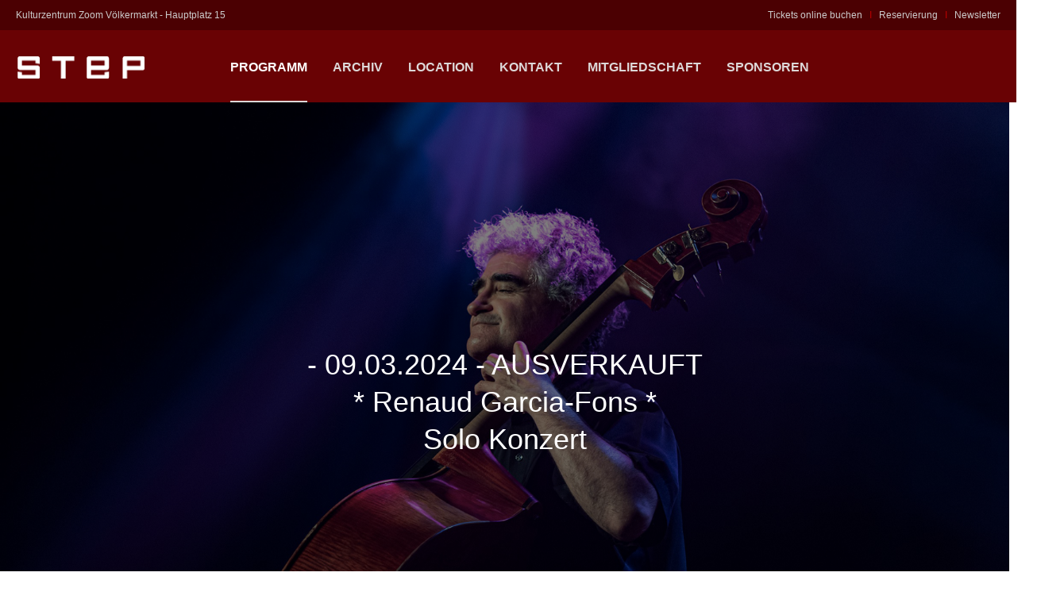

--- FILE ---
content_type: text/html; charset=utf-8
request_url: https://www.bystep.at/programm/850-09-03-2024-umbruch-renaud-garcia-fons-solo-konzert-umbruch-solo-konzert
body_size: 10560
content:
<!DOCTYPE html>
<html xmlns="http://www.w3.org/1999/xhtml" class="j5" xml:lang="de-de" lang="de-de" dir="ltr">

<head>
  
  <meta charset="utf-8">
	<meta name="author" content="22. April 2023">
	<title>- 09.03.2024 - AUSVERKAUFT [umbruch] * Renaud Garcia-Fons * [umbruch] Solo Konzert</title>
	<link href="/images/step/grafiken/faviconvorlage_Step.png" rel="shortcut icon" type="image/vnd.microsoft.icon">
<link href="/plugins/system/t4/themes/base/vendors/font-awesome5/css/all.min.css?f01d0e" rel="stylesheet">
	<link href="/plugins/system/t4/themes/base/vendors/font-awesome/css/font-awesome.min.css?f01d0e" rel="stylesheet">
	<link href="/templates/ja_blockk/js/lightbox/ekko-lightbox.css?f01d0e" rel="stylesheet">
	<link href="/media/vendor/joomla-custom-elements/css/joomla-alert.min.css?0.4.1" rel="stylesheet">
	<link href="/modules/mod_jacontentlisting/assets/style.css" rel="stylesheet">
	<link href="/media/plg_system_jcepro/site/css/content.min.css?86aa0286b6232c4a5b58f892ce080277" rel="stylesheet">
	<link href="/plugins/system/t4/themes/base/vendors/js-offcanvas/_css/js-offcanvas.css" rel="stylesheet">
	<link href="/templates/ja_blockk/css/template.css?32a3785466a389985daa27ba2ab60640" rel="stylesheet">
	<link href="/media/t4/css/33-sub.css?7b3fa8e24ae1613dee6165001f9c2019" rel="stylesheet">
	<link href="/templates/ja_blockk/local/css/custom.css?61ea6bc42bc45fb10320998537609a57" rel="stylesheet">
	<link href="/plugins/system/cookiespolicynotificationbar/assets/css/cpnb-style.min.css" rel="stylesheet" media="all">
	<style>

/* BEGIN: Cookies Policy Notification Bar - J! system plugin (Powered by: Web357.com) */
.cpnb-outer { border-color: rgba(37, 38, 37, 0); }
.cpnb-outer.cpnb-div-position-top { border-bottom-width: 1px; }
.cpnb-outer.cpnb-div-position-bottom { border-top-width: 1px; }
.cpnb-outer.cpnb-div-position-top-left, .cpnb-outer.cpnb-div-position-top-right, .cpnb-outer.cpnb-div-position-bottom-left, .cpnb-outer.cpnb-div-position-bottom-right { border-width: 1px; }
.cpnb-message { color: #f1f1f3; }
.cpnb-message a { color: #ffffff }
.cpnb-button, .cpnb-button-ok, .cpnb-m-enableAllButton { -webkit-border-radius: 4px; -moz-border-radius: 4px; border-radius: 4px; font-size: 12px; color: #ffffff; background-color: rgba(186, 13, 7, 1); }
.cpnb-button:hover, .cpnb-button:focus, .cpnb-button-ok:hover, .cpnb-button-ok:focus, .cpnb-m-enableAllButton:hover, .cpnb-m-enableAllButton:focus { color: #ffffff; background-color: rgba(207, 29, 16, 1); }
.cpnb-button-decline, .cpnb-button-delete, .cpnb-button-decline-modal, .cpnb-m-DeclineAllButton { color: #ffffff; background-color: rgba(34, 34, 34, 1); }
.cpnb-button-decline:hover, .cpnb-button-decline:focus, .cpnb-button-delete:hover, .cpnb-button-delete:focus, .cpnb-button-decline-modal:hover, .cpnb-button-decline-modal:focus, .cpnb-m-DeclineAllButton:hover, .cpnb-m-DeclineAllButton:focus { color: #ffffff; background-color: rgba(68, 68, 68, 1); }
.cpnb-button-cancel, .cpnb-button-reload, .cpnb-button-cancel-modal { color: #ffffff; background-color: rgba(36, 36, 36, 0.3); }
.cpnb-button-cancel:hover, .cpnb-button-cancel:focus, .cpnb-button-reload:hover, .cpnb-button-reload:focus, .cpnb-button-cancel-modal:hover, .cpnb-button-cancel-modal:focus { color: #ffffff; background-color: rgba(36, 36, 36, 0.7); }
.cpnb-button-settings, .cpnb-button-settings-modal { color: #ffffff; background-color: rgba(36, 36, 36, 0.3); }
.cpnb-button-settings:hover, .cpnb-button-settings:focus, .cpnb-button-settings-modal:hover, .cpnb-button-settings-modal:focus { color: #ffffff; background-color: rgba(36, 36, 36, 0.7); }
.cpnb-button-more-default, .cpnb-button-more-modal { color: #ffffff; background-color: rgba(34, 34, 34, 1); }
.cpnb-button-more-default:hover, .cpnb-button-more-modal:hover, .cpnb-button-more-default:focus, .cpnb-button-more-modal:focus { color: #ffffff; background-color: rgba(82, 82, 82, 1); }
.cpnb-m-SaveChangesButton { color: #ffffff; background-color: rgba(34, 34, 34, 1); }
.cpnb-m-SaveChangesButton:hover, .cpnb-m-SaveChangesButton:focus { color: #ffffff; background-color: rgba(82, 82, 82, 1); }
@media only screen and (max-width: 600px) {
.cpnb-left-menu-toggle::after, .cpnb-left-menu-toggle-button {
content: "Categories";
}
}
/* END: Cookies Policy Notification Bar - J! system plugin (Powered by: Web357.com) */
</style>
<script src="/media/vendor/jquery/js/jquery.min.js?3.7.1"></script>
	<script src="/templates/ja_blockk/js/imagesloaded.pkgd.min.js?f01d0e"></script>
	<script src="/media/legacy/js/jquery-noconflict.min.js?504da4"></script>
	<script src="/media/vendor/jquery-migrate/js/jquery-migrate.min.js?3.5.2"></script>
	<script src="/plugins/system/t4/themes/base/vendors/bootstrap/js/bootstrap.bundle.min.js?f01d0e"></script>
	<script src="/templates/ja_blockk/js/jquery.cookie.js?f01d0e"></script>
	<script src="/templates/ja_blockk/js/isotope.pkgd.min.js?f01d0e"></script>
	<script src="/templates/ja_blockk/js/lightbox/ekko-lightbox.js?f01d0e"></script>
	<script type="application/json" class="joomla-script-options new">{"joomla.jtext":{"ERROR":"Fehler","MESSAGE":"Nachricht","NOTICE":"Hinweis","WARNING":"Warnung","JCLOSE":"Schließen","JOK":"OK","JOPEN":"Öffnen"},"system.paths":{"root":"","rootFull":"https:\/\/www.bystep.at\/","base":"","baseFull":"https:\/\/www.bystep.at\/"},"csrf.token":"c91c1c6495facf8d5f643d52e9f4a4fe"}</script>
	<script src="/media/system/js/core.min.js?a3d8f8"></script>
	<script src="/media/system/js/messages.min.js?9a4811" type="module"></script>
	<script src="/media/vendor/bootstrap/js/dropdown.min.js?5.3.8" type="module"></script>
	<script src="/media/vendor/bootstrap/js/collapse.min.js?5.3.8" type="module"></script>
	<script src="/plugins/system/t4/themes/base/vendors/js-offcanvas/_js/js-offcanvas.pkgd.js"></script>
	<script src="/plugins/system/t4/themes/base/vendors/bodyscrolllock/bodyScrollLock.min.js"></script>
	<script src="/plugins/system/t4/themes/base/js/offcanvas.js"></script>
	<script src="/templates/ja_blockk/js/template.js"></script>
	<script src="/plugins/system/t4/themes/base/js/base.js?f01d0e"></script>
	<script src="/plugins/system/t4/themes/base/js/megamenu.js"></script>
	<script src="/plugins/system/cookiespolicynotificationbar/assets/js/cookies-policy-notification-bar.min.js"></script>
	<script type="application/ld+json">{"@context":"https://schema.org","@graph":[{"@type":"Organization","@id":"https://www.bystep.at/#/schema/Organization/base","name":"Step Völkermarkt I Kulturzentrum Zoom","url":"https://www.bystep.at/"},{"@type":"WebSite","@id":"https://www.bystep.at/#/schema/WebSite/base","url":"https://www.bystep.at/","name":"Step Völkermarkt I Kulturzentrum Zoom","publisher":{"@id":"https://www.bystep.at/#/schema/Organization/base"}},{"@type":"WebPage","@id":"https://www.bystep.at/#/schema/WebPage/base","url":"https://www.bystep.at/programm/850-09-03-2024-umbruch-renaud-garcia-fons-solo-konzert-umbruch-solo-konzert","name":"- 09.03.2024 - AUSVERKAUFT [umbruch] * Renaud Garcia-Fons * [umbruch] Solo Konzert","isPartOf":{"@id":"https://www.bystep.at/#/schema/WebSite/base"},"about":{"@id":"https://www.bystep.at/#/schema/Organization/base"},"inLanguage":"de-DE"},{"@type":"Article","@id":"https://www.bystep.at/#/schema/com_content/article/850","name":"- 09.03.2024 - AUSVERKAUFT [umbruch] * Renaud Garcia-Fons * [umbruch] Solo Konzert","headline":"- 09.03.2024 - AUSVERKAUFT [umbruch] * Renaud Garcia-Fons * [umbruch] Solo Konzert","inLanguage":"de-DE","thumbnailUrl":"images/step/bilder/Renaud_1.jpg","image":"images/step/bilder/Renaud_1.jpg","isPartOf":{"@id":"https://www.bystep.at/#/schema/WebPage/base"}}]}</script>
	<script>

// BEGIN: Cookies Policy Notification Bar - J! system plugin (Powered by: Web357.com)
var cpnb_config = {"w357_joomla_caching":0,"w357_position":"bottom","w357_show_close_x_icon":"1","w357_hide_after_time":"display_always","w357_duration":"60","w357_animate_duration":"1000","w357_limit":"0","w357_message":"Um die optimale Nutzung unserer Website zu ermöglichen, verwenden wir Cookies. Wir danken für Ihr Einverständnis.","w357_display_ok_btn":"1","w357_buttonText":"Ja, verstanden.","w357_display_decline_btn":"0","w357_buttonDeclineText":"Ablehnen","w357_display_cancel_btn":"0","w357_buttonCancelText":"Schließen","w357_display_settings_btn":"1","w357_buttonSettingsText":"Einstellungen","w357_buttonMoreText":"Datenschutz","w357_buttonMoreLink":"","w357_display_more_info_btn":"1","w357_fontColor":"#f1f1f3","w357_linkColor":"#ffffff","w357_fontSize":"12px","w357_backgroundColor":"rgba(37, 38, 37, 0.7)","w357_borderWidth":"1","w357_body_cover":"1","w357_overlay_state":"0","w357_overlay_color":"rgba(10, 10, 10, 0.3)","w357_height":"auto","w357_cookie_name":"cookiesDirective","w357_link_target":"_blank","w357_popup_width":"800","w357_popup_height":"600","w357_customText":"\u003Ch1\u003EVereinbarung zur Verwendung von Cookies\u003C\/h1\u003E\r\n\u003Chr \/\u003E\r\n\u003Ch3\u003EAllgemeine Verwendung\u003C\/h3\u003E\r\n\u003Cp\u003EWir verwenden Cookies, Tracking Pixels und ähnliche Technologien auf unserer Website. Cookies sind kleine Dateien, die von uns erstellt und auf Ihrem Gerät gespeichert werden. Unsere Website verwendet Cookies, die von uns oder von Dritten zu verschiedenen Zwecken im Rahmen der Verwendung und Funktionalität einschließlich der Personalisierung unserer Website abgelegt werden. Es ist möglich, dass Cookies verwendet werden, um zu nachzuvollziehen, wie Sie die Website verwenden und so zielgerichtete Werbung anzuzeigen.\u003C\/p\u003E\r\n\u003Ch3\u003EDritt-Anbieter\u003C\/h3\u003E\r\n\u003Cp\u003EUnsere Website nutzt verschiedene Dienste von Dritt-Anbietern. Wenn Sie auf unserer Website sind, können diese Dienste anonyme Cookies im Browser des Benutzers ablegen und diese Cookies mit in der Cookie-Datei des Besuchers speichern. Im folgenden eine Liste einiger derartiger Dienste: Google, Facebook, Twitter, Adroll, MailChimp, Sucuri, Intercom und andere soziale Netzwerke, Anzeigen-Agenturen, Sicherheits-Software wie z.B. Firewalls, Datenanalyse-Unternehmen und Anbieter von Internetzugängen. Diese Dienste sammeln möglicherweise auch anonyme Identifizierungsmerkmale wie die IP-Adresse, den HTTP-Referrer, die eindeutige Geräte-Kennung und andere nicht-persönliche Informationen zur Identifizierung sowie Server Logfiles.\u003C\/p\u003E\r\n\u003Chr \/\u003E","w357_more_info_btn_type":"menu_item","w357_blockCookies":"1","w357_autoAcceptAfterScrolling":"0","w357_numOfScrolledPixelsBeforeAutoAccept":"300","w357_reloadPageAfterAccept":"1","w357_enableConfirmationAlerts":"0","w357_enableConfirmationAlertsForAcceptBtn":0,"w357_enableConfirmationAlertsForDeclineBtn":0,"w357_enableConfirmationAlertsForDeleteBtn":0,"w357_confirm_allow_msg":"Hiermit erlauben Sie, dass diese Website in diesem Browser Cookies setzen und verwenden darf. Sind Sie sicher, dass Sie diese Funktion aktivieren und erlauben möchten?","w357_confirm_delete_msg":"Hiermit löschen Sie die von dieser Website in diesem Browser gesetzten Cookies. Sind Sie sicher, dass Sie alle Cookies dieser Website deaktivieren und löschen möchten?","w357_show_in_iframes":"0","w357_shortcode_is_enabled_on_this_page":0,"w357_base_url":"https:\/\/www.bystep.at\/","w357_base_ajax_url":"https:\/\/www.bystep.at\/","w357_current_url":"https:\/\/www.bystep.at\/programm\/850-09-03-2024-umbruch-renaud-garcia-fons-solo-konzert-umbruch-solo-konzert","w357_always_display":"0","w357_show_notification_bar":true,"w357_expiration_cookieSettings":"365","w357_expiration_cookieAccept":"100","w357_expiration_cookieDecline":"180","w357_expiration_cookieCancel":"3","w357_accept_button_class_notification_bar":"cpnb-accept-btn","w357_decline_button_class_notification_bar":"cpnb-decline-btn","w357_cancel_button_class_notification_bar":"cpnb-cancel-btn","w357_settings_button_class_notification_bar":"cpnb-settings-btn","w357_moreinfo_button_class_notification_bar":"cpnb-moreinfo-btn","w357_accept_button_class_notification_bar_modal_window":"cpnb-accept-btn-m","w357_decline_button_class_notification_bar_modal_window":"cpnb-decline-btn-m","w357_save_button_class_notification_bar_modal_window":"cpnb-save-btn-m","w357_buttons_ordering":"[\u0022ok\u0022,\u0022decline\u0022,\u0022cancel\u0022,\u0022settings\u0022,\u0022moreinfo\u0022]"};
// END: Cookies Policy Notification Bar - J! system plugin (Powered by: Web357.com)
</script>
	<script>

// BEGIN: Cookies Policy Notification Bar - J! system plugin (Powered by: Web357.com)
var cpnb_cookiesCategories = {"cookie_categories_group0":{"cookie_category_id":"required-cookies","cookie_category_name":"Essentiell","cookie_category_description":"Essentielle Cookies erlauben grundlegende, für ein einwandfreies Funktionieren erforderliche Einstellungen der Webseite. Diese Voreinstellung kann nicht abgewählt werden.","cookie_category_checked_by_default":"2","cookie_category_status":"1"},"cookie_categories_group1":{"cookie_category_id":"analytical-cookies","cookie_category_name":"Statistiken","cookie_category_description":"Statistik-Cookies ermöglichen es uns, anonymisierte Daten über das Nutzerverhalten auf unserer Webseite zu analysieren. Dies hilft uns, den Service, den wir Ihnen anbieten, zu verbessern. Anonymisierte demografische Daten werden beispielweise mittels Google Analytics erfasst. Wir verwenden aktuell Google Analytics nicht.","cookie_category_checked_by_default":"0","cookie_category_status":"1"},"cookie_categories_group2":{"cookie_category_id":"social-media-cookies","cookie_category_name":"Social Media","cookie_category_description":"Mit diesen Cookies können Sie Website-Inhalte mit Social-Media-Plattformen (z. B. Facebook, Twitter, Instagram) teilen. Wir haben keine Kontrolle über diese Cookies, da sie von den Social-Media-Plattformen selbst gesetzt werden.","cookie_category_checked_by_default":"0","cookie_category_status":"1"},"cookie_categories_group3":{"cookie_category_id":"targeted-advertising-cookies","cookie_category_name":"Marketing","cookie_category_description":"Werbe- und Targeting-Cookies werden verwendet, um personalisierte Werbung ausliefern, die für Sie relevant ist, z.B. indem sie die Klicks der Nutzer verfolgen. Sie werden in der Regel von Drittanbieter-Werbenetzwerken platziert. Aktuell verwenden wir keine solchen Cookies.","cookie_category_checked_by_default":"0","cookie_category_status":"1"}};
// END: Cookies Policy Notification Bar - J! system plugin (Powered by: Web357.com)
</script>
	<script>

// BEGIN: Cookies Policy Notification Bar - J! system plugin (Powered by: Web357.com)
var cpnb_manager = {"w357_m_modalState":"1","w357_m_floatButtonState":"0","w357_m_floatButtonPosition":"bottom_left","w357_m_HashLink":"cookies","w357_m_modal_menuItemSelectedBgColor":"rgba(200, 200, 200, 1)","w357_m_saveChangesButtonColorAfterChange":"rgba(13, 92, 45, 1)","w357_m_floatButtonIconSrc":"https:\/\/www.bystep.at\/media\/plg_system_cookiespolicynotificationbar\/icons\/cpnb-cookies-manager-icon-1-64x64.png","w357_m_FloatButtonIconType":"image","w357_m_FloatButtonIconFontAwesomeName":"fas fa-cookie-bite","w357_m_FloatButtonIconFontAwesomeSize":"fa-lg","w357_m_FloatButtonIconFontAwesomeColor":"rgba(61, 47, 44, 0.84)","w357_m_FloatButtonIconUikitName":"cog","w357_m_FloatButtonIconUikitSize":"1","w357_m_FloatButtonIconUikitColor":"rgba(61, 47, 44, 0.84)","w357_m_floatButtonText":"Cookie Manager","w357_m_modalHeadingText":"Erweiterte Cookie-Einstellungen","w357_m_checkboxText":"Aktiviert","w357_m_lockedText":"(verpflichtend)","w357_m_EnableAllButtonText":"Ja, akzeptiert","w357_m_DeclineAllButtonText":"Alle Cookies ablehnen","w357_m_SaveChangesButtonText":"Einstellungen speichern","w357_m_confirmationAlertRequiredCookies":"Diese Cookies sind für diese Website unbedingt erforderlich. Sie können diese Kategorie von Cookies nicht deaktivieren. Vielen Dank für Ihr Verständnis!"};
// END: Cookies Policy Notification Bar - J! system plugin (Powered by: Web357.com)
</script>
	<meta property="og:title" content="- 09.03.2024 - AUSVERKAUFT [umbruch] * Renaud Garcia-Fons * [umbruch] Solo Konzert"><meta property="og:image" content="https://www.bystep.at/images/step/bilder/Renaud_1.jpg#joomlaImage://local-images/step/bilder/Renaud_1.jpg?width=3390&height=2263">
	<script type="application/ld+json">
{
    "@context": "https:\/\/schema.org",
    "@type": "WebSite",
    "name": "Step V\u00f6lkermarkt",
    "url": "https:\/\/www.bystep.at",
    "sameAs": [
        "https:\/\/www.facebook.com\/STEP.Voelkermarkt",
        "https:\/\/www.instagram.com\/step_voelkermarkt\/"
    ]
}
</script>
<script type="application/ld+json">
{
    "@context": "https:\/\/schema.org",
    "@type": "NightClub",
    "@id": "https:\/\/www.bystep.at\/nightclub",
    "name": "Step V\u00f6lkermarkt",
    "url": "https:\/\/www.bystep.at",
    "address": {
        "@type": "PostalAddress",
        "streetAddress": "Hauptplatz 15",
        "addressLocality": "V\u00f6lkermarkt",
        "addressRegion": null,
        "postalCode": "9100",
        "addressCountry": null
    },
    "openingHoursSpecification": []
}
</script>


  <meta name="viewport"  content="width=device-width, initial-scale=1, maximum-scale=1, user-scalable=yes"/>
  <style>
    @-webkit-viewport   { width: device-width; }
    @-moz-viewport      { width: device-width; }
    @-ms-viewport       { width: device-width; }
    @-o-viewport        { width: device-width; }
    @viewport           { width: device-width; }
  </style>
  <meta name="HandheldFriendly" content="true"/>
  <meta name="apple-mobile-web-app-capable" content="YES"/>
  <!-- //META FOR IOS & HANDHELD -->
  

<!-- BEGIN: Google Analytics -->
<!-- The cookies are disabled for the analytical-cookies category . -->
<!-- END: Google Analytics -->

<!-- BEGIN: Facebook -->
<!-- The cookies are disabled for the social-media-cookies category . -->
<!-- END: Facebook -->
</head>

<body class="site-meinprofil navigation-meinehauptnavigation theme-meintheme layout-subpage-ohne-masthead nav-breakpoint-xl navigation-hide com_content view-article item-415" data-jver="5">
  
  <div class="t4-offcanvas" data-offcanvas-options='{"modifiers":"left,overlay"}' id="off-canvas-left" role="complementary" style="display:none;">
	<div class="t4-off-canvas-header">
	 		  <a href="https://www.bystep.at/" title="Step Völkermarkt">
	  	    	  	
	    	      <img class="logo-img" src="/images/step/grafiken/step_Logo_L.png" alt="Step Völkermarkt">
	    
	  	  </a>
	  		<button type="button" class="close js-offcanvas-close" data-dismiss="modal" aria-hidden="true">×</button>
	</div>

	<div class="t4-off-canvas-body menu-item-def" data-effect="def">
		<div class="t4-module module " id="Mod409"><div class="module-inner"><div class="module-ct"><nav class="navbar">
<ul  class="nav navbar-nav ">
<li class="nav-item item-415 current active"><a href="/programm" itemprop="url" class="nav-link" aria-current="page"><span itemprop="name"><span class="menu-item-title">Programm</span></span></a></li><li class="nav-item item-417"><a href="/archiv" itemprop="url" class="nav-link"><span itemprop="name"><span class="menu-item-title">Archiv</span></span></a></li><li class="nav-item item-418"><a href="/location" itemprop="url" class="nav-link"><span itemprop="name"><span class="menu-item-title">Location</span></span></a></li><li class="nav-item item-422"><a href="/kontakt" itemprop="url" class="nav-link"><span itemprop="name"><span class="menu-item-title">Kontakt</span></span></a></li><li class="nav-item item-875"><a href="/mitgliedschaft" itemprop="url" class="nav-link"><span itemprop="name"><span class="menu-item-title">Mitgliedschaft</span></span></a></li><li class="nav-item item-650"><a href="/sponsoren" itemprop="url" class="nav-link"><span itemprop="name"><span class="menu-item-title">Sponsoren</span></span></a></li></ul></nav></div></div></div><div class="t4-module module " id="Mod142"><div class="module-inner"><div class="module-ct">

<div class="custom"  >
	<div class="border-top mt-3 pt-3">
  <h3 class="mt-0 mb-3">Social media</h3>
  <ul class="social-list social-bg-color">
	<li><a href="https://www.facebook.com/STEP.Voelkermarkt"><span class="fa fa-facebook"></span></a></li>
	<li><a href="https://www.instagram.com/step_voelkermarkt/"><span class="fa fa-instagram"></span></a></li>
  </ul>
</div>
</div>
</div></div></div>
	</div>

	</div>
  <div class="t4-wrapper">
    <div class="t4-content">
      <div class="t4-content-inner">
        
<div id="t4-topbar-3-positionen" class="t4-section  t4-topbar-3-positionen  t4-palette-dunkelrot">
<div class="t4-section-inner container"><div class="t4-row row">
<div class="t4-col topbar-l col-sm d-none d-sm-none d-md-block d-lg-block d-xl-block">


<div class="custom"  >
	Kulturzentrum Zoom Völkermarkt - Hauptplatz 15</div>

</div>

<div class="t4-col topbar-r col-sm">
<div class="t4-module module " id="Mod402"><div class="module-inner"><div class="module-ct">

<div class="custom"  >
	<div style="text-align: right;">&nbsp;<span><a href="https://www.kaernten.live/" target="blank" title="Tickets jetzt online buchen">Tickets online buchen</a></span>&nbsp;&nbsp; <span style="color: #bb0000;">I</span>&nbsp; &nbsp;<a href="/kontakt"><span>Reservierung</span></a>&nbsp; &nbsp;<span style="color: #bb0000;">I</span>&nbsp; &nbsp;<a href="/newsletter"><span>Newsletter</span></a></div></div>
</div></div></div>
</div>
</div></div>
</div>

<div id="t4-mainnav" class="t4-section  t4-mainnav  t4-palette-dunkelrot  t4-sticky">
<div class="t4-section-inner container"><!-- HEADER BLOCK -->
<header id="t4-header-wrap" class="t4-header header-layout-11 header-theme-dark">
  <div class="t4-header-inner">
    <div class="row d-flex align-items-center flex-nowrap">
      
      <div class="col-10 d-flex align-items-center position-static">
          <div class="t4-logo-header d-flex align-items-center">
            <span id="triggerButton" class="btn js-offcanvas-trigger t4-offcanvas-toggle d-xl-none" data-offcanvas-trigger="off-canvas-left"><i class="fa fa-bars toggle-bars"></i></span>
            <div class="navbar-brand logo-image">
    <a href="/index.php" title="Step Völkermarkt">
        	
          <img class="logo-img logo-light" src="/images/step/grafiken/step_Logo_L.png#joomlaImage://local-images/step/grafiken/step_Logo_L.png?width=171&height=30" alt="Step Völkermarkt" />
      <img class="logo-img logo-dark" src="/images/step/grafiken/step_Logo_L.png#joomlaImage://local-images/step/grafiken/step_Logo_L.png?width=171&height=30" alt="Step Völkermarkt" />
    
    </a>
  </div>

          </div>

          <div class="t4-megamenu-wrap d-lg-flex justify-content-center">
            <div class="t4-navbar">
              
<nav class="navbar navbar-expand-xl">
<div id="t4-megamenu-hauptmenu" class="t4-megamenu collapse navbar-collapse slide animate" data-duration="500">

<ul class="nav navbar-nav level0"  itemscope="itemscope" itemtype="http://www.schema.org/SiteNavigationElement">
<li class="nav-item current active" data-id="415" data-level="1"><a href="/programm" itemprop="url" class="nav-link" aria-current="page"><span itemprop="name"><span class="menu-item-title">Programm</span></span></a></li><li class="nav-item" data-id="417" data-level="1"><a href="/archiv" itemprop="url" class="nav-link"><span itemprop="name"><span class="menu-item-title">Archiv</span></span></a></li><li class="nav-item" data-id="418" data-level="1"><a href="/location" itemprop="url" class="nav-link"><span itemprop="name"><span class="menu-item-title">Location</span></span></a></li><li class="nav-item" data-id="422" data-level="1"><a href="/kontakt" itemprop="url" class="nav-link"><span itemprop="name"><span class="menu-item-title">Kontakt</span></span></a></li><li class="nav-item" data-id="875" data-level="1"><a href="/mitgliedschaft" itemprop="url" class="nav-link"><span itemprop="name"><span class="menu-item-title">Mitgliedschaft</span></span></a></li><li class="nav-item" data-id="650" data-level="1"><a href="/sponsoren" itemprop="url" class="nav-link"><span itemprop="name"><span class="menu-item-title">Sponsoren</span></span></a></li></ul></div>
</nav>

            </div>
          </div>
        </div>
      
      <div class="col-2 t4-header-right d-flex justify-content-end align-items-center">
      	


        

        <div class="head-search">
          

<div class="custom"  >
	<div><a href="https://www.kaernten.live/" target="_blank" title="Tickets online buchen"><span style="font-size: 24pt;"><i class="fas fa-ticket-alt"></i></span></a></div></div>

        </div>          
        
      </div>
    </div>
  </div>
</header>
<!-- // HEADER BLOCK --></div>
</div>


<div id="t4-main-body" class="t4-section  t4-main-body">
<div class="t4-section-inner container"><div class="t4-row row">

<div class="t4-col component col-sm-12 col-lg">
<div class="body-mass-top">
  
</div>

<div id="system-message-container" aria-live="polite"></div>

<div class="com-content-article default-16 item-page ">	
	<div class="full-width">
		<div class="wrap-inner"  style="background-image: url('https://www.bystep.at/images/step/bilder/Renaud_1.jpg#joomlaImage://local-images/step/bilder/Renaud_1.jpg?width=3390&height=2263');" >
			<div class="article-lead">
				<meta itemprop="inLanguage" content="de-DE">

				
				
				
								
				
													
				<!-- Article Title -->
								<div class="article-title">
											<h1 itemprop="headline">
							- 09.03.2024 - AUSVERKAUFT <br> * Renaud Garcia-Fons * <br> Solo Konzert						</h1>
					
															
					
					
					
				</div>
								<!-- // Article Title -->

				<!-- Meta Bottom -->
								<!--  // Meta Bottom -->

				<!-- Meta Top -->
								<!-- Meta Top -->
			</div>
		</div>
	</div>

	<div class="content-article">
					
		
		
		<div class="content-article-lead ">

						
			
												</div>

		<div itemprop="articleBody" class="com-content-article__body ">
			

			<div>
<div>
<p><strong><span style="background-color: #ffff00;">* AUSVERKAUFT *</span><br />LIONS Club Klopeinersee-Völkermarkt</strong> in Kooperation<br />mit dem <strong>Jazzclub Unterkärnten </strong>präsentiert:<br /><span style="color: #ff0000; font-size: 24pt;">* Renaud Garcia-Fons *</span><br />SOLO KONZERT - eine einzigartige Verbindung von Klassik, Jazz und Weltmusik</p>
</div>
<div>Renaud Garcia-Fons ist gegenwärtig der beste Kontrabassist auf der Welt. Gut möglich, daß man später einmal - ähnlich wie bei Jaco Pastorius und dem E-Bass - sagen wird, dass es eine Zeit vor und nach García-Fons gegeben hat. Sicher ist allein, dass keiner je mehr irgendetwas auf diesem Instrument wird sagen können, ohne sich nicht zumindest auch auf García-Fons zu berufen, und zwar egal, ob im klassischen Bereich, als Jazz- oder Avantgardemusiker. Und wer das jetzt vielleicht doch für etwas übertrieben hält, der höre und sehe selbst, was der Mann auf seinem Fünfsaiter für Klänge zu zaubern vermag. Technische Schwierigkeiten scheint es für ihn keine zu geben, rasende Läufe, Doppel- und Dreifachgriffe in allen Lagen, natürliche und künstliche Flageoletts - der Mann klingt manchmal wie ein Cello und spielt, zupft, schlägt sein Instrument, als wäre es eine spanische Gitarre. So hat das vor ihm noch keiner gemacht. Man hat den Eindruck, der Mann atmet Musik, lebt Musik, ist Musik.<br />Was für ein großartiger Instrumentalist.<br />Man höre, schaue und staune!<br /><br /><a href="https://www.youtube.com/watch?v=M30AdfNPCLw&amp;ab_channel=MusicaMichael">https://www.youtube.com/watch?v=M30AdfNPCLw&amp;ab_channel=MusicaMichael</a><br /><br /><strong>Biographie:</strong><br />Renaud Garcia-Fons wurde 1962 in der Nähe von Paris als Sohn katalonischer Eltern, aus dem Nordosten Spaniens, geboren. Im Alter von fünf Jahre begann er mit dem Unterricht am Klavier und klassischer Gitarre. Während seines Kontrabass-Studiums am Pariser Musikkonservatorium stand er mit dessen Orchestern auf der Bühne und vertiefte außerdem seine Kenntnisse in Musiktheorie und -praxis. Als Schüler von Francois Rabbath und Mitglied der Big Band Roger Guerin spielte er mit den bekanntesten Jazz-Schlagzeugern, darunter Kenny Clarke und Sam Woodyard.<br />Bereits im Alter von 21 Jahren wurde ihm das Diplom zum Professor am Kontrabass vom französischen Kultusminister überreicht. Ab diesem Zeitpunkt arbeitete er selbstständig und begann, sich von den technischen Grenzen seines Instrumentes zu lösen, um die Möglichkeiten der Improvisation zu erweitern und die Verschmelzung von Jazz, traditioneller und zeitgenössischer Musik zu fördern.<br />Schließlich entschied er sich, seinem Bass eine fünfte Saite hinzuzufügen: Ein Wendepunkt, der den Kontrabass endgültig aus seiner Rolle als Begleitinstrument befreit und ihn stattdessen zu einer der improvisierenden Stimmen eines Ensemble macht. Mit dieser Innovation, sowie seinen Con Arco- und Pizzicato-Techniken, gelang es Renaud, seinen Bass auf nie zuvor gehörte Weise zu bespielen. Und obwohl ihm dies den Titel „Paganini des Kontrabasses“ einbrachte, wären die passenderen Vergleiche wohl eher Astor Piazzolla, Jimi Hendrix und Paco de Lucia – Künstler, die die Grenzen ihrer Instrumente durchbrachen und erweiterten.<br /><br /><strong>Pressestimmen:</strong><br /><br />Renaud Garcia-Fons zu zuhören bedeutet, den Kontrabass komplett neu zu entdecken.<br /><em>(Dan Bilansky, All about Jazz)<br /></em><br />Wer ist bisher weiter als Renaud Garcia-Fons gegangen?<br /><em>(Alain Brunet, La Presse Quebec)<br /></em><br />Ohne in die Falle der Virtuosität zu tappen, hat unser Mann in einer Tour de Force eine Welt musikalischer Streichkunst geschaffen, die gleichermaßen wagemutig, zart und voll lyrischer Wärme ist.<br /><em>(Yann Plougastel, Le Monde)<br /></em><br />Garcia-Fons spielt den Bass jenseits von Virtuosität. Ein offensichtlich gelassener Mann mit bescheidenem Auftreten, der hin und wieder ins Publikum blickt, ganz als ob er sich Sorgen machte, dass seine Bemühungen enttäuschen, und sein Instrument benutzt, um eine unterdrückte Extravaganz und einen inneren Aufruhr auszudrücken, der sich in beißenden, gebogenen Melodien zeigt.<br /><em>(Rob Adam, Scotland Herald, über Linea del Sur , East Neuk Festival)<br /></em><br />Manchmal braucht Musik keine Erklärung. Und gestern Abend gab es echte Musik.<br /><em>(El Coreo de Andalucia über das Konzert mit Dorantes, Biennale Flamenco de Sevilla)<br /></em><br />Wann ist ein Kontrabass kein Kontrabass mehr? Wenn es das fünfsaitige Instrument des französisch-spanischen Virtuosen Renaud Garcia-Fons ist. Die zusätzliche Saite ermöglicht nicht nur eine rhythmische Treibkraft am unteren Ende, sondern schafft auch Klänge, die an eine Viola erinnern.<br /><em>(John Bungey, The Times)</em><br /><br /><strong>Eintritt: € 20,-</strong><br /><strong>Datum: 09.03.2024</strong><br /><strong>Beginn: 20.30 Uhr</strong></div>
</div>
<div>&nbsp;</div> 
			
			<div class="read-more">
						    </div>
		</div>

		
		
				
		
					</div>
</div>

<div class="body-mass-bot">
  
</div>
</div>

</div></div>
</div>

<div id="t4-body-top-3" class="t4-section  t4-body-top-3">
<div class="t4-section-inner container">

<div class="custom"  >
	<p>&nbsp;</p>
<div class="wf-columns wf-columns-stack-medium" data-wf-columns="1">
<div class="wf-column"><a href="https://www.kaernten.live/" target="blank" class="btn btn-primary-fullwidth"><i class="fas fa-ticket-alt"></i>&nbsp;&nbsp;&nbsp;Tickets online buchen</a></div>
<div class="wf-column"><a href="/kontakt" class="btn btn-secondary-fullwidth"><i class="fas fa-envelope"></i>&nbsp;&nbsp;&nbsp;RESERVIERUNG</a></div>
</div>
<p>&nbsp;</p></div>
</div>
</div>




<div id="t4-breadcrumbs" class="t4-section  t4-breadcrumbs">
<div class="t4-section-inner container"><nav role="navigation" aria-label="Breadcrumbs">
	<ol itemscope itemtype="https://schema.org/BreadcrumbList" class="mod-breadcrumbs breadcrumb">
		
						<li itemscope itemtype="https://schema.org/ListItem" class="mod-breadcrumbs__item breadcrumb-item"><a itemprop="item" href="/" class="pathway"><span itemprop="name">Startseite</span></a>											<span class="divider"></span>
					
					<meta itemprop="position" content="1">
				</li>
							<li itemscope itemtype="https://schema.org/ListItem" class="mod-breadcrumbs__item breadcrumb-item"><a itemprop="item" href="/programm" class="pathway"><span itemprop="name">Programm</span></a>											<span class="divider"></span>
					
					<meta itemprop="position" content="2">
				</li>
							<li itemscope itemtype="https://schema.org/ListItem" class="mod-breadcrumbs__item breadcrumb-item"><a itemprop="item" href="/archiv" class="pathway"><span itemprop="name">Archiv</span></a>											<span class="divider"></span>
					
					<meta itemprop="position" content="3">
				</li>
							<li aria-current="page" itemprop="itemListElement" itemscope itemtype="https://schema.org/ListItem" class="mod-breadcrumbs__item breadcrumb-item active"><span itemprop="name">- 09.03.2024 - AUSVERKAUFT <br> * Renaud Garcia-Fons * <br> Solo Konzert</span>					<meta itemprop="position" content="4">
				</li>
				</ol>
</nav>
</div>
</div>

<div id="t4-footnav" class="t4-section  t4-footnav">
<div class="t4-section-inner container"><div class="t4-row row">


<div class="t4-col footnav-3 col-12 col-sm-6 col-lg-4">
<div class="t4-module module " id="Mod95"><div class="module-inner"><h3 class="module-title "><span>Service</span></h3><div class="module-ct"><nav class="navbar">
<ul  class="nav navbar-nav ">
<li class="nav-item item-420"><a href="/impressum" itemprop="url" class="nav-link"><span itemprop="name"><span class="menu-item-title">Impressum</span></span></a></li><li class="nav-item item-421"><a href="/datenschutz" itemprop="url" class="nav-link"><span itemprop="name"><span class="menu-item-title">Datenschutz / Cookies</span></span></a></li></ul></nav></div></div></div>
</div>
<div class="t4-col footnav-4 col-12 col-sm-6 col-lg">
<div class="t4-module module " id="Mod410"><div class="module-inner"><h3 class="module-title "><span>Newsletter</span></h3><div class="module-ct">

<div class="custom"  >
	<div class="wf-columns wf-columns-stack-medium" data-wf-columns="1">
<div class="wf-column"><a href="/newsletter" class="btn btn-primary target="><i class="fas fa-ticket-alt"></i>&nbsp;&nbsp;&nbsp;NEWSLETTER ABONNIEREN</a></div>
</div></div>
</div></div></div>
</div>
</div></div>
</div>

<div id="t4-footer" class="t4-section  t4-footer">
<div class="t4-section-inner container"><div class="t4-row row">
<div class="t4-col footer col-sm">


<div class="custom"  >
	<span style="font-size: 10pt;">Copyright © 2022 STEP Völkermarkt <span style="color: #999999;">I</span> Kulturzentrum ZOOM . Gestaltung: <a href="https://www.doljar.com" target="_blank" rel="noopener">Doljar.Com Werbeagentur</a></span></div>

</div>

</div></div>
</div>
      </div>
    </div>
  </div>
  
</body>
</html>

--- FILE ---
content_type: text/css
request_url: https://www.bystep.at/templates/ja_blockk/local/css/custom.css?61ea6bc42bc45fb10320998537609a57
body_size: 3367
content:
/*  BYSTEP - JA-BLOCKK */

@import url(https://bystep.at/templates/ja_blockk/fonts/open-sans/);  



@media (min-width: 1200px) {
.container {
    max-width: 1290px; /*BREITER*/
}
  }

/* OFF CANVS MENUMODUL ANPASSEN */
.t4-offcanvas-toggle i {
    font-size: 34px;
    padding-right: 27px;
}


/* EXTRA 3 POSITIONEN GANZ OBEN */


#t4-topbar-3-positionen {
    font-size: 12px !important;
    color: #ccc !important;
  background: #4b0002 !important; /* HG FARBE ÜBERSCHREIBT STIL */
}




.t4-megamenu > .navbar-nav > li > a, .t4-megamenu > .navbar-nav > li > .nav-link {
    color: var(--mainnav-link-color);
    font-size: 16.3px;
    font-weight: 600;
    font-family: var(--nav-font-family);
    line-height: 1.72;
    padding: 1.867rem 0;
    text-transform: uppercase;
}
.navbar-brand .logo-img {
    max-height: 28px;
}

#t4-mainnav.t4-sticky {
    z-index: 999;
    border-bottom: 0px solid #222; /* EXTRA LINIE UNTERM HEADER */
  background: #690204; /* EXTRA RECHTS UND LINKS*/
}
/* HEADER MIT MAINMENU ENGER BEREICH*/
div[class*=header-theme-].header-theme-dark, header[class*=header-theme-].header-theme-dark {
    background: #690204 !important;
}

/* BLOCK: HEADER 11 ANPASSEN */
.container .t4-header {
    padding-left: 6px;
    padding-right: 6px;
}
.header-layout-11 .t4-logo-header {
    margin-right: 92px;
 }
  header[class*=header-theme-] .t4-megamenu > .navbar-nav > li > a, header[class*=header-theme-] .t4-megamenu > .navbar-nav > li > span {
    color: #ddd8d8; /* MAINMEU HAUPTFARBE*/
    position: relative;
}
header[class*=header-theme-] .t4-megamenu > .navbar-nav > li > a:before {
	background: #ddd8d8; /* STRICH UNTERM MENÜPUNKT*/
}
#t4-mainnav[class*=border-] {
    border-color: #333 !important; /* STRICH UNTEN HEADER STANDARDSEITE */
}

/* BUTTON PRIMARY FULLWIDTH STIL - ROT*/
.btn.btn-primary-fullwidth, a.btn-primary-fullwidth { 
    background-color: #a51603 !important;
    color: #ffffff;
  	border-radius: 0px;
  	width: 100% !important;
}
.btn.btn-primary-fullwidth:hover, a.btn-primary-fullwidth:hover {
    background: #b12c1a !important;
}
/* BUTTON SECONDARY FULLWIDTH SCHWARZ */
.btn.btn-secondary-fullwidth, a.btn-secondary-fullwidth { 
    background-color: #000 !important;
    color: #ffffff;
  	border-radius: 0px;
  	width: 100% !important;
}
.btn.btn-secondary-fullwidth:hover, a.btn-secondary-fullwidth:hover {
    background: #222 !important;
}

/* LAXOUT-9 ARTIKEL SLIDER HOME - VORWÄRTS-BUTTON */
.layout-9 .owl-nav .owl-prev span, .layout-9 .owl-nav .owl-next span {
  background-color: rgba(0, 0, 0, 0.4);
  border-radius: 50%;
  color: #fff;
  display: block;
  height: 60px;
  line-height: 60px;
  font-size: 52px;
  text-align: center;
  width: 60px;
}
/* LAXOUT-9 ARTIKEL SLIDER HOME - AUF SMALL SCREENS INTROTEXT ENTFERNT */
@media (max-width: 900px) {
  .item-style-1.has-media .jacl-item__introtext {
    width: 0px; /*EXTRA*/
    height: 0px; /*EXTRA*/
    visibility: hidden; /*EXTRA*/
    }
}
@media (max-width: 991px) {
.item-style-1.has-media .jacl-item__body {
    margin-bottom: -30px; /* EVENT-TITEL - EXTRA TIEFER */
  }
}

/* ARTIKEL ABSTAND */
.item-page .com-content-article__body {
    margin-top: 50px;
}

/* ARTIKEL _ AUTHOR BLOCK UNTERM ARTIKEL AUSBLENDEN */
.item-page .author-block.pos-after-content {
    margin-top: calc(var(--global-spacing) * 0);
    visibility: hidden; /* EXTRA*/
    height: 0px; /* EXTRA*/
}

/* MYMAPS KOMPONENTE "Details" AUSBLENDEN IM POPUP */
.resultmymap.mymap.mymap-inverse {   
    font-size: 0px  !important;
}